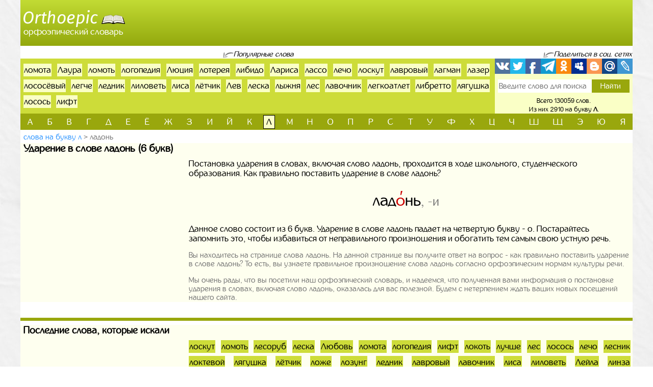

--- FILE ---
content_type: text/html; charset=UTF-8
request_url: https://orthoepic.ru/slova-na-bukvu-l/udarenie-v-slove-ladon-59934
body_size: 6385
content:
<!doctype html>
<html lang="ru">
  <head>
    <!-- Required meta tags -->
    <meta charset="utf-8">
    <meta name="viewport" content="width=device-width, initial-scale=1, shrink-to-fit=no">
    
    <!-- Bootstrap CSS -->
    <link rel="stylesheet" href="https://orthoepic.ru/themes/smartguin/assets/vendor/bootstrap/css/bootstrap.min.css?1">
    <!-- App CSS -->
    <link rel="stylesheet" href="https://orthoepic.ru/themes/smartguin/assets/css/main.css?14">
    
    <title>Ударение в слове ладонь | Правописание | Произношение</title>
    <meta name="description" content="Ладонь - ударение слова. Куда падает ударение в слове ладонь? Правильный ответ на вопрос на сайте. Слова на букву л из 6 букв. Лучший орфоэпический словарь Русского языка.">
    <meta name="keywords" content="ладонь, ударение, в слове, как ставить, поставить, куда падает, где, правильное ударение, слова, на букву л из 6 букв, подобрать, найти, орфоэпия, орфоэпический, словарь, онлайн">
    <link href="https://orthoepic.ru/themes/smartguin/assets/images/favicon.ico?1" type="image/x-icon" rel="shortcut icon">
    <meta name="referrer" content="origin">
    <meta name="author" content="D.panchenko">
    
    <!-- OG: -->
    <meta property="og:type" content="website">
    <meta property="og:title" content="Ударение в слове ладонь | Правописание | Произношение">
    <meta property="og:image" content="https://orthoepic.ru/themes/smartguin/assets/images/socs.jpg?1">
    <meta property="og:url" content="https://orthoepic.ru/slova/na-bukvu-l/udarenie-v-slove-ladon-59934">
    <meta property="og:description" content="Ладонь - ударение слова. Куда падает ударение в слове ладонь? Правильный ответ на вопрос на сайте. Слова на букву л из 6 букв. Лучший орфоэпический словарь Русского языка.">
    <meta property="og:site_name" content="Orthoepic">

    <meta property="og:cnt_title" content="Орфоэпический словарь. Правильные ударения в словах.">
    <meta property="og:cnt_image" content="https://orthoepic.ru/themes/smartguin/assets/images/socs.jpg?1">
    <meta property="og:cnt_url" content="https://orthoepic.ru/">
    <meta property="og:cnt_description" content="Лучший орфоэпический словарь Русского языка. Узнайте как правильно поставить ударение в слове. Быстрый поиск и подбор нужных слов. Всего словарь содержит 130059 слов.">
    
    <!-- Adv -->
    									<script async src="https://ad.mail.ru/static/ads-async.js"></script>
		    	
    <!-- Scripts -->
    <script>
		function share_me(node) {
			var popup_width = 626;
			var popup_height = 436;
			var min_width = 768;
			var min_height = 535;
			if (!this.title) this.title = encodeURIComponent(document.querySelector('meta[property=\'og:cnt_title\']').getAttribute('content'));
			if (!this.description) this.description = encodeURIComponent(document.querySelector('meta[property=\'og:cnt_description\']').getAttribute('content'));
			if (!this.image) this.image = encodeURIComponent(document.querySelector('meta[property=\'og:cnt_image\']').getAttribute('content'));
			if (!this.href) this.href = encodeURIComponent(document.querySelector('meta[property=\'og:cnt_url\']').getAttribute('content'));
			var type = node.getAttribute('data-count');
			var url = {
			  vk: 'https://vk.com/share.php?url='+ this.href +'&title='+ this.title +'&image='+ this.image +'&description='+ this.description,
			  twi: 'https://twitter.com/intent/tweet?url='+ this.href +'&text='+ this.description,
			  fb: 'https://www.facebook.com/sharer.php?src=sp&u='+ this.href +'&summary='+ this.description +'&title='+ this.title +'&picture='+ this.image,
			  Telegram: 'https://telegram.me/share/url?url='+ this.href +'&text='+ this.description,
			  odkl: 'https://connect.ok.ru/dk?st.cmd=WidgetSharePreview&st.title='+ this.title +'&st.shareUrl='+ this.href,
			  MySpace: 'https://www.myspace.com/Modules/PostTo/Pages/?u='+ this.href +'&t='+ this.title +'&c='+ this.description,
			  Blogger: 'https://www.blogger.com/blog_this.pyra?t='+ this.title +'&u='+ this.href +'&n='+ this.description,
			  mail: 'https://connect.mail.ru/share?url='+ this.href +'&title='+ this.title +'&description='+ this.description +'&imageurl='+ this.image,
			  LiveJournal: 'https://www.livejournal.com/update.bml?event='+ this.href +'&subject='+ this.description
			};
			if (typeof url[type] == 'undefined')
			  return;
			var popup = function(){
			  var left = screen.width/2 - popup_width/2;
			  var top = screen.height/2 - popup_height/2;
			  return window.open(cur_url, '_blank', 'scrollbars=0, resizable=1, menubar=0, toolbar=0, status=0, width='+ popup_width +',height='+ popup_height +',left='+ left +',top='+ top);
			};
			var cur_url = url[type];
			var link = function(){
			  node.setAttribute('href', cur_url);
			  return true;
			};
			if (screen.width < min_width || screen.height < min_height)
			  return link();
			if (popup(url[type]) === null)
			  return link();
			return false;
		}
		if ( window.matchMedia('screen and (min-device-width: 768px)').matches )
			document.documentElement.classList.add('desktop');
		else
			document.documentElement.classList.add('mobile');
    </script>
  </head>
  <body class="container-fluid p-0">

    <!-- Реклама попапер -->
                                <ins class="mrg-tag" data-ad-client="ad-1459953" data-ad-slot="1459953"></ins>
            <script>(MRGtag = window.MRGtag || []).push({})</script>
            	
    <div class="content">
      <!-- Шапка 1 -->
      <header>
	<div class="logo">
	            
				<a href="/" title="Орфоэпический словарь"><img src="https://orthoepic.ru/themes/smartguin/assets/images/logo.png?1" alt="Orthoepic"><strong>Орфоэпический словарь</strong></a>
			</div>
	<div class="aside vk-adv">
                                    <ins class="mrg-tag vk-adv-header" data-ad-client="ad-1461179" data-ad-slot="1461179" id="vk-elem-1461179"></ins>
            <script>
                if ( window.matchMedia('screen and (min-device-width:768px)').matches ) {
                    (MRGtag = window.MRGtag || []).push({});
                } else {
                    document.getElementById('vk-elem-1461179').remove();
                }
            </script>
            	</div>
</header>	  
      <!-- Реклама для мобилки -->
      <div id="ads_mobile_top" class="vk-adv">
                                <ins class="mrg-tag vk-adv-square" data-ad-client="ad-1461739" data-ad-slot="1461739" id="vk-elem-1461739"></ins>
            <script>
                if ( window.matchMedia('screen and (max-device-width:767px)').matches ) {
                    (MRGtag = window.MRGtag || []).push({});
                } else {
                    document.getElementById('vk-elem-1461739').remove();
                }
            </script>
            </div>      
      <!-- Шапка 2 -->
      <section id="popular" class="row m-0">
	<div class="col-12 p-0">
		<div>
			<span>Популярные слова</span>
		</div>
		
		<div>
			<span>Поделиться в соц. сетях</span>
		</div>
	</div>
	
	<div class="col p-0">
		<ol class="ol">
								<li><a href="/slova-na-bukvu-l/udarenie-v-slove-lomota-62486">ломота</a></li>
											<li><a href="/slova-na-bukvu-l/udarenie-v-slove-laura-60416">Лаура</a></li>
											<li><a href="/slova-na-bukvu-l/udarenie-v-slove-lomot-62488">ломоть</a></li>
											<li><a href="/slova-na-bukvu-l/udarenie-v-slove-logopedia-62300">логопедия</a></li>
											<li><a href="/slova-na-bukvu-l/udarenie-v-slove-lucia-63320">Люция</a></li>
											<li><a href="/slova-na-bukvu-l/udarenie-v-slove-loterea-62624">лотерея</a></li>
											<li><a href="/slova-na-bukvu-l/udarenie-v-slove-libido-61408">либидо</a></li>
											<li><a href="/slova-na-bukvu-l/udarenie-v-slove-larisa-60293">Лариса</a></li>
											<li><a href="/slova-na-bukvu-l/udarenie-v-slove-lasso-60321">лассо</a></li>
											<li><a href="/slova-na-bukvu-l/udarenie-v-slove-leco-61317">лечо</a></li>
											<li><a href="/slova-na-bukvu-l/udarenie-v-slove-loskut-62593">лоскут</a></li>
											<li><a href="/slova-na-bukvu-l/udarenie-v-slove-lavrovyi-59868">лавровый</a></li>
											<li><a href="/slova-na-bukvu-l/udarenie-v-slove-lagman-59890">лагман</a></li>
											<li><a href="/slova-na-bukvu-l/udarenie-v-slove-lazer-59965">лазер</a></li>
											<li><a href="/slova-na-bukvu-l/udarenie-v-slove-lososevyi-62603">лососёвый</a></li>
											<li><a href="/slova-na-bukvu-l/udarenie-v-slove-legce-60675">легче</a></li>
											<li><a href="/slova-na-bukvu-l/udarenie-v-slove-lednik-60694">ледник</a></li>
											<li><a href="/slova-na-bukvu-l/udarenie-v-slove-lilovet-61581">лиловеть</a></li>
											<li><a href="/slova-na-bukvu-l/udarenie-v-slove-lisa-61834">лиса</a></li>
											<li><a href="/slova-na-bukvu-l/udarenie-v-slove-letcik-61289">лётчик</a></li>
											<li><a href="/slova-na-bukvu-l/udarenie-v-slove-lev-60473">Лев</a></li>
											<li><a href="/slova-na-bukvu-l/udarenie-v-slove-leska-61075">леска</a></li>
											<li><a href="/slova-na-bukvu-l/udarenie-v-slove-lyzna-62984">лыжня</a></li>
											<li><a href="/slova-na-bukvu-l/udarenie-v-slove-les-61061">лес</a></li>
											<li><a href="/slova-na-bukvu-l/udarenie-v-slove-lavocnik-59856">лавочник</a></li>
											<li><a href="/slova-na-bukvu-l/udarenie-v-slove-legkoatlet-60598">легкоатлет</a></li>
											<li><a href="/slova-na-bukvu-l/udarenie-v-slove-libretto-61414">либретто</a></li>
											<li><a href="/slova-na-bukvu-l/udarenie-v-slove-laguska-63358">лягушка</a></li>
											<li><a href="/slova-na-bukvu-l/udarenie-v-slove-losos-62610">лосось</a></li>
											<li><a href="/slova-na-bukvu-l/udarenie-v-slove-lift-62052">лифт</a></li>
							</ol>
	</div>
	
	<div>
		<span>Поделиться в соц. сетях</span>
	</div>
	
	<div class="col p-0">
		<div class="share42init">
			<span class="share_me">
	        			<a rel="nofollow" href="#" data-count="vk" onclick="return share_me(this)" title="Поделиться В Контакте" target="_blank"></a>
		            			<a rel="nofollow" href="#" data-count="twi" onclick="return share_me(this)" title="Добавить в Twitter" target="_blank"></a>
		            			<a rel="nofollow" href="#" data-count="fb" onclick="return share_me(this)" title="Поделиться в Facebook" target="_blank"></a>
		            			<a rel="nofollow" href="#" data-count="Telegram" onclick="return share_me(this)" title="Поделиться в Телеграм" target="_blank"></a>
		            			<a rel="nofollow" href="#" data-count="odkl" onclick="return share_me(this)" title="Добавить в Одноклассники" target="_blank"></a>
		            			<a rel="nofollow" href="#" data-count="MySpace" onclick="return share_me(this)" title="Добавить в MySpace" target="_blank"></a>
		            			<a rel="nofollow" href="#" data-count="Blogger" onclick="return share_me(this)" title="Опубликовать в Blogger.com" target="_blank"></a>
		            			<a rel="nofollow" href="#" data-count="mail" onclick="return share_me(this)" title="Поделиться в Моем Мире@Mail.Ru" target="_blank"></a>
		            			<a rel="nofollow" href="#" data-count="LiveJournal" onclick="return share_me(this)" title="Опубликовать в LiveJournal" target="_blank"></a>
		    </span>		</div>
		<form action="/search">
			<input maxlength="64" name="q" placeholder="Введите слово для поиска" value=""
				><input type="submit" title="Поиск" value="Найти">
		</form>
		<div>
			<span>Всего 130059 слов.</span>
						<span>Из них 2910 на букву <strong>л</strong>.</span>
					</div>
	</div>
</section>      
      <!-- Навигаця по-алфавиту -->
      <nav id="alphabet" class="navbar navbar-expand-md navbar-light">
	<button class="navbar-toggler" type="button" data-toggle="collapse" data-target="#alphabet-list" aria-controls="alphabet-list" aria-expanded="false" aria-label="Toggle navigation">
		<span class="navbar-toggler-icon"></span>
	</button>
	<span class="navbar-text">Поиск по буквам</span>
	<div class="collapse navbar-collapse" id="alphabet-list">
		
		<hr>
		
		<ul class="navbar-nav">
								<li class="nav-item"><a class="nav-link" href="/slova-na-bukvu-a">а</a></li>
											<li class="nav-item"><a class="nav-link" href="/slova-na-bukvu-b">б</a></li>
											<li class="nav-item"><a class="nav-link" href="/slova-na-bukvu-v">в</a></li>
											<li class="nav-item"><a class="nav-link" href="/slova-na-bukvu-g">г</a></li>
											<li class="nav-item"><a class="nav-link" href="/slova-na-bukvu-d">д</a></li>
											<li class="nav-item"><a class="nav-link" href="/slova-na-bukvu-e">е</a></li>
											<li class="nav-item"><a class="nav-link" href="/slova-na-bukvu-yo">ё</a></li>
											<li class="nav-item"><a class="nav-link" href="/slova-na-bukvu-zh">ж</a></li>
											<li class="nav-item"><a class="nav-link" href="/slova-na-bukvu-z">з</a></li>
											<li class="nav-item"><a class="nav-link" href="/slova-na-bukvu-i">и</a></li>
											<li class="nav-item"><a class="nav-link" href="/slova-na-bukvu-yi">й</a></li>
											<li class="nav-item"><a class="nav-link" href="/slova-na-bukvu-k">к</a></li>
											<li class="nav-item active"><strong class="nav-link">л</strong></li>
											<li class="nav-item"><a class="nav-link" href="/slova-na-bukvu-m">м</a></li>
											<li class="nav-item"><a class="nav-link" href="/slova-na-bukvu-n">н</a></li>
											<li class="nav-item"><a class="nav-link" href="/slova-na-bukvu-o">о</a></li>
											<li class="nav-item"><a class="nav-link" href="/slova-na-bukvu-p">п</a></li>
											<li class="nav-item"><a class="nav-link" href="/slova-na-bukvu-r">р</a></li>
											<li class="nav-item"><a class="nav-link" href="/slova-na-bukvu-s">с</a></li>
											<li class="nav-item"><a class="nav-link" href="/slova-na-bukvu-t">т</a></li>
											<li class="nav-item"><a class="nav-link" href="/slova-na-bukvu-u">у</a></li>
											<li class="nav-item"><a class="nav-link" href="/slova-na-bukvu-f">ф</a></li>
											<li class="nav-item"><a class="nav-link" href="/slova-na-bukvu-h">х</a></li>
											<li class="nav-item"><a class="nav-link" href="/slova-na-bukvu-cz">ц</a></li>
											<li class="nav-item"><a class="nav-link" href="/slova-na-bukvu-ch">ч</a></li>
											<li class="nav-item"><a class="nav-link" href="/slova-na-bukvu-sh">ш</a></li>
											<li class="nav-item"><a class="nav-link" href="/slova-na-bukvu-sc">щ</a></li>
											<li class="nav-item"><a class="nav-link" href="/slova-na-bukvu-ye">э</a></li>
											<li class="nav-item"><a class="nav-link" href="/slova-na-bukvu-yu">ю</a></li>
											<li class="nav-item"><a class="nav-link" href="/slova-na-bukvu-ya">я</a></li>
							</ul>
	</div>
</nav>
      
      <!-- Хлебные крошки -->
      <section id="bread">
					<nav>
			<ol>
				<li><a href="/slova-na-bukvu-l?page=2"
					>Слова на букву л</a></li>
				<li><strong>ладонь</strong></li>
			</ol>
		</nav>
			<!--
	<div>
		<div id="yandex_rtb_"></div>
	</div>
	-->
	</section>      
      <!-- Раздел -->
      <main>
	<h1>Ударение в слове ладонь (6 букв)</h1>
	<aside class="float-md-left vk-adv" id="article_main">
				                                    <ins class="mrg-tag vk-adv-square" data-ad-client="ad-1461189" data-ad-slot="1461189" id="vk-elem-1461189"></ins>
            <script>
                if ( window.matchMedia('screen and (min-device-width:768px)').matches ) {
                    (MRGtag = window.MRGtag || []).push({});
                } else {
                    document.getElementById('vk-elem-1461189').remove();
                }
            </script>
                                                <ins class="mrg-tag vk-adv-square" data-ad-client="ad-1461745" data-ad-slot="1461745" id="vk-elem-1461745"></ins>
            <script>
                if ( window.matchMedia('screen and (max-device-width:767px)').matches ) {
                    (MRGtag = window.MRGtag || []).push({});
                } else {
                    document.getElementById('vk-elem-1461745').remove();
                }
            </script>
            	</aside>
	<div>
				
		<!-- Список слов по букве -->
				
		<!-- Само слово -->
			<p class="mg-5px">
			Постановка ударения в словах, включая слово ладонь, проходится в ходе школьного, студенческого образования. Как правильно поставить ударение в слове ладонь?
		</p>
	<p class="mg-5px spels">
		<em>лад<i>о</i>нь</em>, -<span>и</span>
	</p>
							<p class="mg-5px">
							Данное слово состоит из 6 букв.
									Ударение в слове ладонь падает на четвертую букву - о. Постарайтесь запомнить это, чтобы избавиться от неправильного произношения и обогатить тем самым свою устную речь.
									</p>
			<article class="new-text">
		<p>Вы находитесь на странице слова ладонь. На данной странице вы получите ответ на вопрос - как правильно поставить ударение в слове ладонь?
				То есть, вы узнаете правильное произношение слова ладонь согласно орфоэпическим нормам культуры речи.</p>
		<p>Мы очень рады, что вы посетили наш орфоэпический словарь, и надеемся, что полученная вами информация о постановке ударения в словах, включая слово ладонь, оказалась для вас полезной.
				Будем с нетерпением ждать ваших новых посещений нашего сайта.</p>
	</article>
	
			</div>
</main>      
      <!-- Постраничная навигация -->
      <section id="page-nav" class="">
	</section>      
      <!-- Последние искомые слова -->
      <section id="last-search">
	<div class="h2">Последние слова, которые искали</div>
	<aside class="float-md-left vk-adv" id="footer_main">
		<script>
			if ( window.matchMedia('screen and (max-device-width: 767px)').matches && '' )
				document.getElementById('footer_main').classList.add('vk-adv');
		</script>
                                    <ins class="mrg-tag vk-adv-square" data-ad-client="ad-1461181" data-ad-slot="1461181" id="vk-elem-1461181"></ins>
            <script>
                if ( window.matchMedia('screen and (min-device-width:768px)').matches ) {
                    (MRGtag = window.MRGtag || []).push({});
                } else {
                    document.getElementById('vk-elem-1461181').remove();
                }
            </script>
            		        	</aside>
	<div>
		<ol>
								<li><a href="/slova-na-bukvu-l/udarenie-v-slove-loskut-62593">лоскут</a></li>
											<li><a href="/slova-na-bukvu-l/udarenie-v-slove-lomot-62488">ломоть</a></li>
											<li><a href="/slova-na-bukvu-l/udarenie-v-slove-lesorub-61163">лесоруб</a></li>
											<li><a href="/slova-na-bukvu-l/udarenie-v-slove-leska-61075">леска</a></li>
											<li><a href="/slova-na-bukvu-l/udarenie-v-slove-lubov-63172">Любовь</a></li>
											<li><a href="/slova-na-bukvu-l/udarenie-v-slove-lomota-62486">ломота</a></li>
											<li><a href="/slova-na-bukvu-l/udarenie-v-slove-logopedia-62300">логопедия</a></li>
											<li><a href="/slova-na-bukvu-l/udarenie-v-slove-lift-62052">лифт</a></li>
											<li><a href="/slova-na-bukvu-l/udarenie-v-slove-lokot-62440">локоть</a></li>
											<li><a href="/slova-na-bukvu-l/udarenie-v-slove-lucse-62966">лучше</a></li>
											<li><a href="/slova-na-bukvu-l/udarenie-v-slove-les-61061">лес</a></li>
											<li><a href="/slova-na-bukvu-l/udarenie-v-slove-losos-62610">лосось</a></li>
											<li><a href="/slova-na-bukvu-l/udarenie-v-slove-leco-61317">лечо</a></li>
											<li><a href="/slova-na-bukvu-l/udarenie-v-slove-lesnik-61077">лесник</a></li>
											<li><a href="/slova-na-bukvu-l/udarenie-v-slove-loktevoi-62443">локтевой</a></li>
											<li><a href="/slova-na-bukvu-l/udarenie-v-slove-laguska-63358">лягушка</a></li>
											<li><a href="/slova-na-bukvu-l/udarenie-v-slove-letcik-61289">лётчик</a></li>
											<li><a href="/slova-na-bukvu-l/udarenie-v-slove-loze-62334">ложе</a></li>
											<li><a href="/slova-na-bukvu-l/udarenie-v-slove-lozung-62390">лозунг</a></li>
											<li><a href="/slova-na-bukvu-l/udarenie-v-slove-lednik-60694">ледник</a></li>
											<li><a href="/slova-na-bukvu-l/udarenie-v-slove-lavrovyi-59868">лавровый</a></li>
											<li><a href="/slova-na-bukvu-l/udarenie-v-slove-lavocnik-59856">лавочник</a></li>
											<li><a href="/slova-na-bukvu-l/udarenie-v-slove-lisa-61834">лиса</a></li>
											<li><a href="/slova-na-bukvu-l/udarenie-v-slove-lilovet-61581">лиловеть</a></li>
											<li><a href="/slova-na-bukvu-l/udarenie-v-slove-leila-60831">Лейла</a></li>
											<li><a href="/slova-na-bukvu-l/udarenie-v-slove-linza-61710">линза</a></li>
											<li><a href="/slova-na-bukvu-l/udarenie-v-slove-lubimyi-63145">любимый</a></li>
											<li><a href="/slova-na-bukvu-l/udarenie-v-slove-lad-59903">лад</a></li>
											<li><a href="/slova-na-bukvu-l/udarenie-v-slove-lampa-60108">лампа</a></li>
											<li><a href="/slova-na-bukvu-l/udarenie-v-slove-lososevyi-62603">лососёвый</a></li>
											<li><a href="/slova-na-bukvu-l/udarenie-v-slove-legko-60597">легко</a></li>
											<li><a href="/slova-na-bukvu-l/udarenie-v-slove-laboratoria-59817">лаборатория</a></li>
											<li><a href="/slova-na-bukvu-l/udarenie-v-slove-legce-60675">легче</a></li>
											<li><a href="/slova-na-bukvu-l/udarenie-v-slove-libido-61408">либидо</a></li>
											<li><a href="/slova-na-bukvu-l/udarenie-v-slove-luli-63235">люли</a></li>
											<li><a href="/slova-na-bukvu-l/udarenie-v-slove-lopuh-62546">лопух</a></li>
											<li><a href="/slova-na-bukvu-l/udarenie-v-slove-listva-61866">листва</a></li>
											<li><a href="/slova-na-bukvu-l/udarenie-v-slove-ladan-59905">ладан</a></li>
											<li><a href="/slova-na-bukvu-l/udarenie-v-slove-lestnicka-61226">лестничка</a></li>
											<li><a href="/slova-na-bukvu-l/udarenie-v-slove-lazer-59965">лазер</a></li>
											<li><a href="/slova-na-bukvu-l/udarenie-v-slove-libretto-61414">либретто</a></li>
											<li><a href="/slova-na-bukvu-l/udarenie-v-slove-lapisa-60223">лапища</a></li>
											<li><a href="/slova-na-bukvu-l/udarenie-v-slove-legion-60568">легион</a></li>
											<li><a href="/slova-na-bukvu-l/udarenie-v-slove-les-61323">лещ</a></li>
											<li><a href="/slova-na-bukvu-l/udarenie-v-slove-lopata-62520">лопата</a></li>
											<li><a href="/slova-na-bukvu-l/udarenie-v-slove-lgat-60452">лгать</a></li>
											<li><a href="/slova-na-bukvu-l/udarenie-v-slove-lyzna-62984">лыжня</a></li>
											<li><a href="/slova-na-bukvu-l/udarenie-v-slove-laparoskopia-60215">лапароскопия</a></li>
											<li><a href="/slova-na-bukvu-l/udarenie-v-slove-log-62261">лог</a></li>
											<li><a href="/slova-na-bukvu-l/udarenie-v-slove-ledenec-60684">леденец</a></li>
											<li><a href="/slova-na-bukvu-l/udarenie-v-slove-los-62611">лось</a></li>
											<li><a href="/slova-na-bukvu-l/udarenie-v-slove-letom-61277">лётом</a></li>
											<li><a href="/slova-na-bukvu-l/udarenie-v-slove-leto-61272">лето</a></li>
											<li><a href="/slova-na-bukvu-l/udarenie-v-slove-larisa-60293">Лариса</a></li>
											<li><a href="/slova-na-bukvu-l/udarenie-v-slove-leta-61241">лета</a></li>
											<li><a href="/slova-na-bukvu-l/udarenie-v-slove-lit-62043">лить</a></li>
											<li><strong>ладонь</strong></li>
											<li><a href="/slova-na-bukvu-l/udarenie-v-slove-locman-62681">лоцман</a></li>
											<li><a href="/slova-na-bukvu-l/udarenie-v-slove-lug-62747">луг</a></li>
											<li><a href="/slova-na-bukvu-l/udarenie-v-slove-lutik-63290">лютик</a></li>
							</ol>
	</div>
</section>      
    </div>
  
    <!-- Подвал -->
    <footer>
	<div>
		<div>&copy; Orthoepic
				2017-2026.</div>
		<ul>
						<li>
				<a href="/about" rel="nofollow" target="_blank">Информация</a>
			</li>
						<li>
				<a href="https://vk.com/labmantissa" rel="nofollow" target="_blank">Связаться с нами</a>
			</li>
		</ul>
	</div>
	<div>
        		<a href="https://top.mail.ru/jump?from=2886425" rel="nofollow" target="_blank">
			<img src="https://top-fwz1.mail.ru/counter?id=2886425;t=472;l=1" title="Top.Mail.Ru" alt="Top.Mail.Ru">
		</a>
		<span id="top100_widget"></span>
		<a href="https://www.liveinternet.ru/click" rel="nofollow" target="_blank" id="liveinternet-link">
			<img id="licntB3DB" title="LiveInternet: показано число просмотров за 24 часа, посетителей за 24 часа и за сегодня"
				src="[data-uri]" alt="LiveInternet счётчик">
		</a>
        	</div>
</footer>	
	<!-- Счётчики -->
    	<!-- Яндекс метрика -->
    <script>(function(){ window.ym = window.ym || function(){ ( window.ym.a = window.ym.a || [] ).push(arguments); }; window.ym.l = 1 * new Date(); })();</script>
    <script src="https://mc.yandex.ru/metrika/tag.js" async></script>
    <script>ym(43847104, 'init', { clickmap: true, trackLinks: true, accurateTrackBounce: true });</script>
    <!-- Гугл аналитика -->
    <script src="https://www.googletagmanager.com/gtag/js?id=G-4VVTQDSMYT" async></script>
    <script>window.dataLayer = window.dataLayer || []; function gtag(){dataLayer.push(arguments);} gtag('js', new Date()); gtag('config', 'G-4VVTQDSMYT');</script>
    <!--LiveInternet -->
    <script>(function(d,s){d.getElementById("licntB3DB").src=
	"https://counter.yadro.ru/hit?t11.17;r"+escape(d.referrer)+
	((typeof(s)=="undefined")?"":";s"+s.width+"*"+s.height+"*"+
	(s.colorDepth?s.colorDepth:s.pixelDepth))+";u"+escape(d.URL)+
	";h"+escape(d.title.substring(0,150))+";"+Math.random()})
	(document,screen);
    document.getElementById('liveinternet-link').classList.add('show');</script>
    <!-- Mail -->
    <script>var _tmr = window._tmr || (window._tmr = []); _tmr.push({id: "2886425", type: "pageView", start: (new Date()).getTime()});</script>
    <script src="https://top-fwz1.mail.ru/js/code.js" id="topmailru-code" async></script>
    <!-- Rambler -->
    <script>(window['_top100q'] = window['_top100q'] || []).push(function() {
          var options = { project: 4473893, element: 'top100_widget', }; 
      try { window.top100Counter = new top100(options); } catch(e) { } });</script>
    <script src="https://st.top100.ru/top100/top100.js" async></script>
        
    <!-- Optional JavaScript -->
    <!-- jQuery first, then Popper.js, then Bootstrap JS -->
    <script src="https://orthoepic.ru/themes/smartguin/assets/vendor/jquery/3.5.1.slim.min.js?1"></script>
    <script src="https://orthoepic.ru/themes/smartguin/assets/vendor/popper/1.16.1.min.js?1"></script>
    <script src="https://orthoepic.ru/themes/smartguin/assets/vendor/bootstrap/js/bootstrap.min.js?1"></script>

        
  </body>
</html>